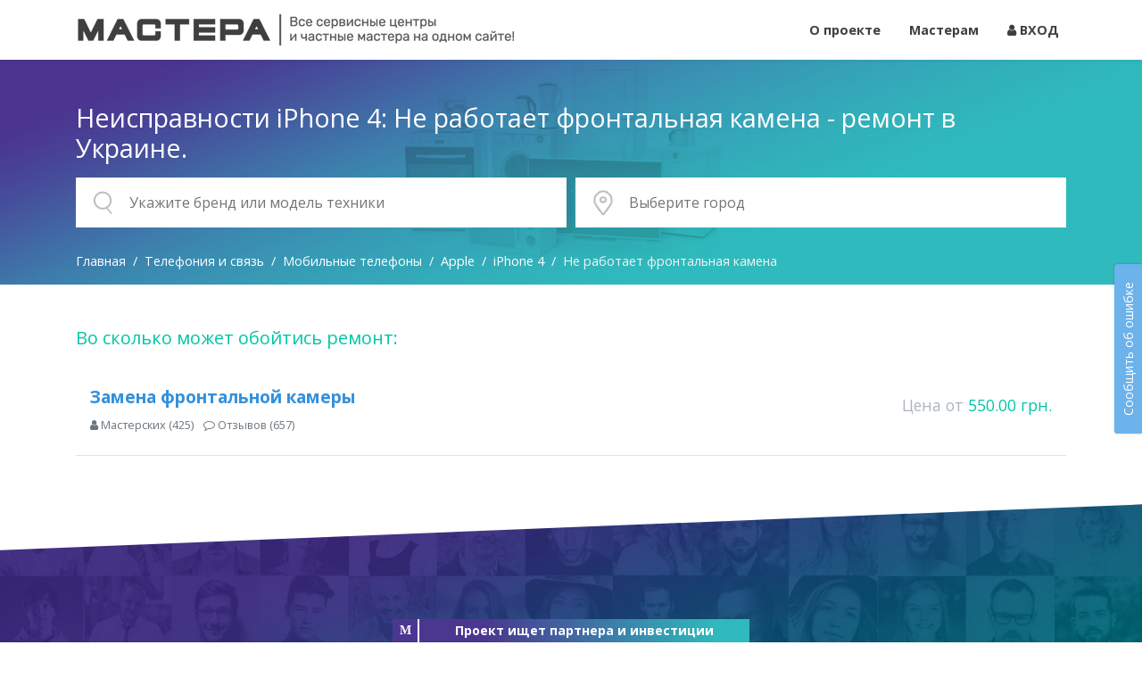

--- FILE ---
content_type: text/html; charset=UTF-8
request_url: https://mastera.ua/defect/iphone-4-ne-rabotaet-frontalnaya-kamena
body_size: 4734
content:
<!doctype html>
<html lang="ru">
    <head>
                    <!-- Google Tag Manager -->
            <script>(function(w,d,s,l,i){w[l]=w[l]||[];w[l].push({'gtm.start':
            new Date().getTime(),event:'gtm.js'});var f=d.getElementsByTagName(s)[0],
            j=d.createElement(s),dl=l!='dataLayer'?'&l='+l:'';j.async=true;j.src=
            'https://www.googletagmanager.com/gtm.js?id='+i+dl;f.parentNode.insertBefore(j,f);
            })(window,document,'script','dataLayer','GTM-WV974LH');</script>
            <!-- End Google Tag Manager -->
                <script>window._onload = [];</script>
        
        <meta charset="utf-8">
        <meta name="viewport" content="width=device-width, initial-scale=1">
        <meta name="csrf-token" content="wKH966U2Y5NluDVGleHdY6CrMBFFgnPAhkJHYWjJ">
        <link rel="icon" type="image/png" href="/favicon.png">
        
        <title>Неисправности iPhone 4: Не работает фронтальная камена - ремонт в Украине.</title>
        
                    <meta name="keywords" content="Неисправности iPhone 4: Не работает фронтальная камена">
                            <meta name="description" content="Неисправности iPhone 4: Не работает фронтальная камена. Причины неисправности, во сколько может обойтись ремонт, отзывы, рекомендации. Сервисные центры в Украине.">
                                
        <link href="/assets/web/css/app.css?id=29c61cacd79213591ec1" rel="stylesheet">
            </head>
    <body>
                    <!-- Google Tag Manager (noscript) -->
            <noscript><iframe src="https://www.googletagmanager.com/ns.html?id=GTM-WV974LH"
            height="0" width="0" style="display:none;visibility:hidden"></iframe></noscript>
            <!-- End Google Tag Manager (noscript) -->
                
        <nav class="navbar navbar-expand-lg navbar-light fixed-top header">
            <div class="container">
                <a class="navbar-brand" href="https://mastera.ua">
                    <img class="d-none d-lg-inline-block" src="https://mastera.ua/images/logo.png" alt="Mastera.ua">
                    <span class="d-lg-none">Mastera.ua</span>
                </a>
                <button class="navbar-toggler" type="button" data-toggle="collapse" data-target="#navbar-content" aria-controls="navbar-content" aria-expanded="false" aria-label="Toggle navigation">
                    <span class="navbar-toggler-icon"></span>
                </button>

                <div class="collapse navbar-collapse" id="navbar-content">
                    <ul class="navbar-nav ml-auto">
                                                    <li class="nav-item">
                                <a class="nav-link" href="https://mastera.ua/o-proekte">О проекте</a>
                            </li>
                                                                            <li class="nav-item">
                                <a class="nav-link" href="https://mastera.ua/register">Мастерам</a>
                            </li>
                            <li class="nav-item">
                                <a class="nav-link" href="https://mastera.ua/login">
                                    <i class="fa fa-user"></i>
                                    ВХОД
                                </a>
                            </li>
                                            </ul>
                </div>
            </div>
        </nav>

        <div class="overflow-container">
            
            
    
    <div class="search-box">
    <div class="container">
        <div class="content-wrapper">
            <div class="content clearfix">
                <form class="form" method="post">
                    <input type="hidden" name="_token" value="wKH966U2Y5NluDVGleHdY6CrMBFFgnPAhkJHYWjJ">                                            <h1 class="current-category">Неисправности iPhone 4: Не работает фронтальная камена - ремонт в Украине.</h1>
                                        <div class="form-row">
                        <div class="col-md-6 search-col">
                            <div class="search-control-box">
                                <div class="search-control">
                                    <div class="icon">
                                        <img src="https://mastera.ua/images/icons/search.png" alt="search">
                                    </div>
                                    <div class="control main-search-control">
                                        <input type="text" id="main-search" placeholder="Укажите бренд или модель техники" autocomplete="off">
                                    </div>
                                </div>
                            </div>
                        </div>
                        <div class="col-md-6">
                            <div class="search-control-box js-search-control-box">
                                <div class="search-control">
                                    <div class="icon">
                                        <img src="https://mastera.ua/images/icons/address.png" alt="address">
                                    </div>
                                    <div class="control">
                                        <input type="text" placeholder="Выберите город" autocomplete="off"
                                               id="city-select-input" value="">
                                    </div>
                                                                    </div>
                                <div class="city-select" id="city-select">
                                    <div class="regions select-box active" id="city-select-regions">
                                        <div class="city-select-title">
                                            <span class="as-link js-city-select-link" data-type="all" data-id="0">Вся Украина</span>
                                        </div>
                                        <div class="city-select-body">
                                            <div class="row">
                                                                                                    <div class="col-4">
                                                        <ul class="list">
                                                                                                                            <li class="js-city-select-load-link" data-type="region" data-id="28">
                                                                    АР Крым
                                                                </li>
                                                                                                                            <li class="js-city-select-load-link" data-type="region" data-id="1">
                                                                    Винницкая область
                                                                </li>
                                                                                                                            <li class="js-city-select-load-link" data-type="region" data-id="10">
                                                                    Волынская область
                                                                </li>
                                                                                                                            <li class="js-city-select-load-link" data-type="region" data-id="2">
                                                                    Днепропетровская область
                                                                </li>
                                                                                                                            <li class="js-city-select-load-link" data-type="region" data-id="3">
                                                                    Донецкая область
                                                                </li>
                                                                                                                            <li class="js-city-select-load-link" data-type="region" data-id="4">
                                                                    Житомирская область
                                                                </li>
                                                                                                                            <li class="js-city-select-load-link" data-type="region" data-id="18">
                                                                    Закарпатская область
                                                                </li>
                                                                                                                            <li class="js-city-select-load-link" data-type="region" data-id="5">
                                                                    Запорожская область
                                                                </li>
                                                                                                                            <li class="js-city-select-load-link" data-type="region" data-id="6">
                                                                    Ивано-Франковская область
                                                                </li>
                                                                                                                    </ul>
                                                    </div>
                                                                                                    <div class="col-4">
                                                        <ul class="list">
                                                                                                                            <li class="js-city-select-load-link highlight" data-type="region" data-id="7">
                                                                    Киевская область
                                                                </li>
                                                                                                                            <li class="js-city-select-load-link" data-type="region" data-id="8">
                                                                    Кировоградская область
                                                                </li>
                                                                                                                            <li class="js-city-select-load-link" data-type="region" data-id="9">
                                                                    Луганская область
                                                                </li>
                                                                                                                            <li class="js-city-select-load-link" data-type="region" data-id="11">
                                                                    Львовская область
                                                                </li>
                                                                                                                            <li class="js-city-select-load-link" data-type="region" data-id="12">
                                                                    Николаевская область
                                                                </li>
                                                                                                                            <li class="js-city-select-load-link" data-type="region" data-id="13">
                                                                    Одесская область
                                                                </li>
                                                                                                                            <li class="js-city-select-load-link" data-type="region" data-id="14">
                                                                    Полтавская область
                                                                </li>
                                                                                                                            <li class="js-city-select-load-link" data-type="region" data-id="15">
                                                                    Ровенская область
                                                                </li>
                                                                                                                            <li class="js-city-select-load-link" data-type="region" data-id="16">
                                                                    Сумская область
                                                                </li>
                                                                                                                    </ul>
                                                    </div>
                                                                                                    <div class="col-4">
                                                        <ul class="list">
                                                                                                                            <li class="js-city-select-load-link" data-type="region" data-id="17">
                                                                    Тернопольская область
                                                                </li>
                                                                                                                            <li class="js-city-select-load-link" data-type="region" data-id="19">
                                                                    Харьковская область
                                                                </li>
                                                                                                                            <li class="js-city-select-load-link" data-type="region" data-id="20">
                                                                    Херсонская область
                                                                </li>
                                                                                                                            <li class="js-city-select-load-link" data-type="region" data-id="21">
                                                                    Хмельницкая область
                                                                </li>
                                                                                                                            <li class="js-city-select-load-link" data-type="region" data-id="22">
                                                                    Черкасская область
                                                                </li>
                                                                                                                            <li class="js-city-select-load-link" data-type="region" data-id="23">
                                                                    Черниговская область
                                                                </li>
                                                                                                                            <li class="js-city-select-load-link" data-type="region" data-id="24">
                                                                    Черновицкая область
                                                                </li>
                                                                                                                    </ul>
                                                    </div>
                                                                                            </div>
                                        </div>
                                    </div>
                                    <div class="cities select-box" id="city-select-cities"></div>
                                    <div class="areas select-box" id="city-select-areas"></div>
                                </div>
                            </div>
                        </div>
                    </div>
                </form>
                                    <ol itemscope itemtype="https://schema.org/BreadcrumbList" class="breadcrumb">
        
                            <li itemprop="itemListElement" itemscope itemtype="https://schema.org/ListItem" class="breadcrumb-item"><a itemtype="https://schema.org/Thing" itemprop="item" href="https://mastera.ua"><span itemprop="name">Главная</span></a><meta itemprop="position" content="1" /></li>
            
        
                            <li itemprop="itemListElement" itemscope itemtype="https://schema.org/ListItem" class="breadcrumb-item"><a itemtype="https://schema.org/Thing" itemprop="item" href="https://mastera.ua/category/telephony"><span itemprop="name">Телефония и cвязь</span></a><meta itemprop="position" content="2" /></li>
            
        
                            <li itemprop="itemListElement" itemscope itemtype="https://schema.org/ListItem" class="breadcrumb-item"><a itemtype="https://schema.org/Thing" itemprop="item" href="https://mastera.ua/category/mobilephone"><span itemprop="name">Мобильные телефоны</span></a><meta itemprop="position" content="3" /></li>
            
        
                            <li itemprop="itemListElement" itemscope itemtype="https://schema.org/ListItem" class="breadcrumb-item"><a itemtype="https://schema.org/Thing" itemprop="item" href="https://mastera.ua/category/mobilephone/apple"><span itemprop="name">Apple</span></a><meta itemprop="position" content="4" /></li>
            
        
                            <li itemprop="itemListElement" itemscope itemtype="https://schema.org/ListItem" class="breadcrumb-item"><a itemtype="https://schema.org/Thing" itemprop="item" href="https://mastera.ua/device/iphone-4"><span itemprop="name">iPhone 4</span></a><meta itemprop="position" content="5" /></li>
            
        
                            <li class="breadcrumb-item active">Не работает фронтальная камена</li>
            
            </ol>
                            </div>
        </div>
    </div>
</div>    
    <div class="defect-services content-box">
        <div class="container">
            <h5 class="services-title">Во сколько может обойтись ремонт:</h5>
                            <div class="service">
                    <div class="name">
                        <div class="title">
                                                            <a href="https://mastera.ua/service/zamena-frontalnoy-kamery-iphone-4">
                                    Замена фронтальной камеры
                                </a>
                                                    </div>
                        <ul class="counts">
                            <li>
                                <i class="fa fa-user"></i> Мастерских (425)
                            </li>
                            <li>
                                <i class="fa fa-comment-o"></i> Отзывов (657)
                            </li>
                        </ul>
                    </div>
                    <div class="price">
                        <span class="caption">Цена от</span> 
                        <span class="value">550.00 грн.</span>
                    </div>
                </div>
                    </div>
    </div>
    
        
            
            <div class="quote-box content-box lazy" data-src="https://mastera.ua/assets/web/images/fon-02.jpg">
                <div class="container">
                    <div class="content-wrapper">
                        <div class="content">
                            <h5 class="title text-center underline-white uppercase">
                                Сервисные центры бывают честными.<br>Цены тоже.
                            </h5>
                            <p class="text-center mb-0">
                                Запишитесь в надежный сервис по фиксированной цене.<br>Никаких доплат и увеличения стоимости.
                            </p>
                        </div>
                    </div>
                </div>
            </div>
            
            <footer class="footer content-box">
                <div class="background-container lazy" data-src="https://mastera.ua/assets/web/images/contact.jpg">
                    <div class="container">
                        <h5 class="title text-center underline uppercase">
                            Контактная информация
                        </h5>
                        <div class="text-center phones contact-box">
                            <div>Свяжитесь с нами:</div>
                            
                            info@mastera.ua
                        </div>
                        <div class="text-center feedback contact-box">
                            <button type="button" class="btn btn-success" data-toggle="modal" data-target="#feedback-form">
                                Написать нам
                            </button>
                        </div>
                        <div class="text-center follow-us contact-box">
                            <div>Следите за нами:</div>
                            <a href="#"><img class="lazy" src="[data-uri]" data-src="https://mastera.ua/images/icons/youtube.png" alt="youtube"></a>
                            <a href="#"><img class="lazy" src="[data-uri]" data-src="https://mastera.ua/images/icons/facebook.png" alt="facebook"></a>
                            <a href="#"><img class="lazy" src="[data-uri]" data-src="https://mastera.ua/images/icons/instagram.png" alt="instagram"></a>
                        </div>
                        <div class="text-center copyright">
                            &copy; 2026 Mastera <br>
                            <a href="https://mastera.ua/agreement" class="agreements-link">Оферта</a>
                        </div>
                    </div>
                </div>
            </footer>
        </div>
        
        <div class="modal fade modal-form" id="feedback-form" tabindex="-1" role="dialog" aria-hidden="true">
            <form id="form-feedback" method="post" action="https://mastera.ua/forms/feedback" class="js-ajax-form ajax-form">
                <div class="modal-dialog modal-dialog-centered" role="document">
                    <div class="modal-content">
                        <div class="modal-header">
                            <h5 class="modal-title">Напишите нам</h5>
                            <button type="button" class="close" data-dismiss="modal" aria-label="Close">
                                <span aria-hidden="true">&times;</span>
                            </button>
                        </div>
                        <div class="modal-body">
                            <input type="hidden" name="_token" value="wKH966U2Y5NluDVGleHdY6CrMBFFgnPAhkJHYWjJ">                            <div class="js-form-result form-result alert alert-success alert-dismissible hidden" role="alert">
                                <span class="js-form-result-message"></span>
                            </div>
                            <div class="form-group row">
                                <label class="col-sm-4 col-form-label" for="ff-message">Сообщение:</label>
                                <div class="col-sm-8">
                                    <textarea id="ff-message" name="message" required rows="4" class="form-control"></textarea>
                                </div>
                            </div>
                            <div class="form-group row">
                                <label class="col-sm-4 col-form-label" for="ff-contacts">Телефон или email:</label>
                                <div class="col-sm-8">
                                    <input id="ff-contacts" type="text" name="contacts" class="form-control" required>
                                </div>
                            </div>
                            <div class="form-group row">
                                <label class="col-sm-4 col-form-label" for="ff-name">Имя:</label>
                                <div class="col-sm-8">
                                    <input id="ff-name" type="text" name="name" class="form-control">
                                </div>
                            </div>
                            <div class="form-group row mb-0">
                                <div class="col-sm-8 offset-sm-4">
                                    <button type="submit" class="btn btn-success">
                                        Отправить
                                        <span class="spinner-grow spinner-grow-sm" role="status" aria-hidden="true"></span>
                                    </button>
                                </div>
                            </div>
                        </div>
                    </div>
                </div>
                <div class="g-recaptcha" id="grecaptcha-f"></div>
            </form>
        </div>
        
        <div class="modal fade modal-form" id="report-form" tabindex="-1" role="dialog" aria-hidden="true">
            <form id="form-report" method="post" action="https://mastera.ua/forms/report" class="js-ajax-form ajax-form">
                <div class="modal-dialog modal-dialog-centered" role="document">
                    <div class="modal-content">
                        <div class="modal-header">
                            <h5 class="modal-title">Сообщить об ошибке</h5>
                            <button type="button" class="close" data-dismiss="modal" aria-label="Close">
                                <span aria-hidden="true">&times;</span>
                            </button>
                        </div>
                        <div class="modal-body">
                            <input type="hidden" name="_token" value="wKH966U2Y5NluDVGleHdY6CrMBFFgnPAhkJHYWjJ">                            <div class="js-form-result form-result alert alert-success alert-dismissible hidden" role="alert">
                                <span class="js-form-result-message"></span>
                            </div>
                            <div class="form-group row">
                                <label class="col-sm-4 col-form-label" for="rf-message">Опишите проблему:</label>
                                <div class="col-sm-8">
                                    <textarea id="rf-message" name="message" required rows="4" class="form-control"></textarea>
                                </div>
                            </div>
                            <div class="form-group row">
                                <label class="col-sm-4 col-form-label" for="rf-email">Email для связи:</label>
                                <div class="col-sm-8">
                                    <input id="rf-email" type="text" name="email" class="form-control" required>
                                </div>
                            </div>
                            <div class="form-group row mb-0">
                                <div class="col-sm-8 offset-sm-4">
                                    <button type="submit" class="btn btn-success">
                                        Отправить
                                        <span class="spinner-grow spinner-grow-sm" role="status" aria-hidden="true"></span>
                                    </button>
                                </div>
                            </div>
                        </div>
                    </div>
                </div>
                <div class="g-recaptcha" id="grecaptcha-r"></div>
            </form>
        </div>
        
        <button type="button" class="report-form-btn btn btn-info btn-sm" data-toggle="modal" data-target="#report-form">Сообщить об ошибке</button>

        <div class="fixed-stripe" data-toggle="modal" data-target="#feedback-form">
            <div class="fixed-stripe__logo">M</div>
            <div class="fixed-stripe__text">Проект ищет партнера и инвестиции</div>
        </div>
        
        <!-- Scripts -->
        <script>window.APP_DEBUG = false;</script>
        <script async>
            function attachScript(src, onload){
                var script = document.createElement("script");
                script.onload = onload;
                script.setAttribute('async', true);
                document.body.appendChild(script);
                script.setAttribute("src", src);
            }
            window._onload.push(function(){
                attachScript("/assets/web/js/manifest.js?id=7db827d654313dce4250", function(){
                    attachScript("/assets/web/js/vendor.js?id=2fac1114eb00537d36d0", function(){
                        attachScript("/assets/web/js/app.js?id=c0395e7ef4700a55cef3", function(){
                                attachScript("/assets/web/js/catalog.js?id=579832f89b451d163cc9", function(){
            });
                            $(window).trigger('load');
                        });
                    });
                });
            });
            var loadAssets = function(){
                for(var i = 0; i < window._onload.length; i ++){
                    window._onload[i]();
                }
            };
            if(window.addEventListener){
                window.addEventListener("load", loadAssets, false);
            }else if(window.attachEvent){
                window.attachEvent("onload", loadAssets);
            }else{
                window.onload = loadAssets;
            }
        </script>
    </body>
</html>
